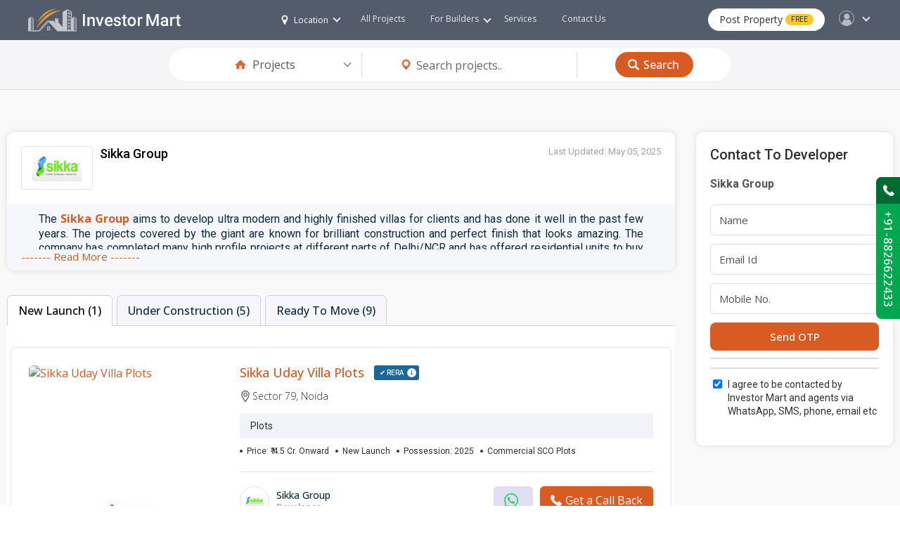

--- FILE ---
content_type: text/html; charset=UTF-8
request_url: https://www.investormart.co.in/builder-Sikka-Group.php
body_size: 13026
content:
<!DOCTYPE html>
<html lang="en">
<head>
    <meta charset="UTF-8">
    <meta name="viewport" content="width=device-width, initial-scale=1.0">
    <!-- Title -->
<title>Sikka Group Residential Apartments</title>
<meta name="keywords" content="Sikka Group Residential Apartments">
<meta name="description" content="Sikka Group Real Estate Builder offers residential apartments in Delhi NCR.">
<link rel="canonical" href="https://www.investormart.co.in/builder-Sikka-Group.php">


<!-- Favicon -->
<link href="https://www.investormart.co.in/favicon.ico" sizes="128x128" rel="shortcut icon" type="image/x-icon" />
<link href="https://www.investormart.co.in/favicon.ico" sizes="128x128" rel="shortcut icon" />
    <link rel="stylesheet" href="https://www.investormart.co.in/media/css/style.css" media="all"  />
    <link rel="stylesheet" href="https://www.investormart.co.in/media/css/media-screen.css" media="all"  />
    <link rel="stylesheet" href="https://www.investormart.co.in/media/css/dropdown-menu.css" media="all"  />
    <link rel="stylesheet" href="https://www.investormart.co.in/media/css/slider.css" media="all"  />
    <link rel="stylesheet" href="https://www.investormart.co.in/media/css/list-tab-style.css" media="all"  />
    <link rel="stylesheet" href="https://www.investormart.co.in/media/css/swiper-bundle.min.css" media="all"  />
    <link rel="stylesheet" href="https://www.investormart.co.in/media/css/tab-style.css" media="all"  /> 
    <link rel="stylesheet" type="text/css" href="https://www.investormart.co.in/media/css/slider-pro.min.css" media="screen"/>
    <link rel="stylesheet" type="text/css" href="https://www.investormart.co.in/media/css/filter-sidebar.css" media="screen"/>
	<!-- Google tag (gtag.js) -->
<script async src="https://www.googletagmanager.com/gtag/js?id=AW-16625541467"></script>
<script>
  window.dataLayer = window.dataLayer || [];
  function gtag(){dataLayer.push(arguments);}
  gtag('js', new Date());

  gtag('config', 'AW-16625541467');
</script>
</head>
<body>
<!--hdr-container-->    
<div class="hdr-container">

<style>
article#rmjs-1 {
    margin-top: 0px;
    background: none;
    box-shadow: none;
}
.show-rera-col {
    width: auto;
}
.whatsapp {
    background: url(https://www.investormart.co.in/media/images/WhatsApp_Logo_green.svg) 0px 0px no-repeat;
}
.article1 {
    margin-top: 65px;
}
.disclaimer-row p {
    font-size: 10px;
    color: var(--light-text);
    padding-top: 5px;
    line-height: 12px;
	text-align: justify;
}
.more-text {
    font-size: 13px;
    text-align: justify;
}
.location-col-hdr a {   
    font-size: 12px;
}
.main_menu ul li a {
    font-size: 12px;
}
.price-property {
    font-size: 15px;
}
.headin-02 {
    font-size: 26px;
}
.headin-01 {
    font-size: 26px;
}
.spotlight-row,.category-project-row {
    padding: 40px 40px;
}
.top-rated-projects-row {
    padding: 40px 40px 0;
}
.hidden {
   display: none !important;
}
.clear {
    clear: both;
}
</style><!-- Meta Pixel Code -->
<script>
!function(f,b,e,v,n,t,s)
{if(f.fbq)return;n=f.fbq=function(){n.callMethod?
n.callMethod.apply(n,arguments):n.queue.push(arguments)};
if(!f._fbq)f._fbq=n;n.push=n;n.loaded=!0;n.version='2.0';
n.queue=[];t=b.createElement(e);t.async=!0;
t.src=v;s=b.getElementsByTagName(e)[0];
s.parentNode.insertBefore(t,s)}(window, document,'script',
'https://connect.facebook.net/en_US/fbevents.js');
fbq('init', '1040986240684403');
fbq('track', 'PageView');
</script>
<noscript><img height="1" width="1" style="display:none"
src="https://www.facebook.com/tr?id=1040986240684403&ev=PageView&noscript=1"
/></noscript>
<!-- End Meta Pixel Code -->
<header>
    <div class="logo"><a href="https://www.investormart.co.in/"><img src="https://www.investormart.co.in/media/images/logo.png" alt="logo" class="logo-d"> <a href="https://www.investormart.co.in/"><img src="https://www.investormart.co.in/media/images/logo-m.png" alt="logo" class="logo-m"></a></div>
     
    <div class="hdr-right-col">
        
    <!--location-col-->
    <div class="location-col-hdr" id="location-drop">
        <a href="#"><span class="location-i"></span>Location <i id="upadd" class="down-icon"></i></a>
        <div class="location-show">
            <section>
                <div class="list-col">
                    <h3>Nearby Cities</h3>
                    <ul>
                        <li><a target="_blank" href="https://www.investormart.co.in/delhi-real-estate">Delhi</a></li>
                        <li><a target="_blank" href="https://www.investormart.co.in/greater-noida-real-estate">Greater Noida</a></li>
                        <li><a target="_blank" href="https://www.investormart.co.in/ghaziabad-real-estate">Ghaziabad</a></li>
                        <li><a target="_blank" href="https://www.investormart.co.in/noida-real-estate">Noida</a></li>
                        <li><a target="_blank" href="https://www.investormart.co.in/gurugram-real-estate">Gurugram</a></li>
                        
                    </ul>
                </div>

                <div class="list-col">
                    <h3>Popular Cities</h3>
                    <ul>
                        <li><a target="_blank" href="https://www.investormart.co.in/ahmedabad-real-estate">Ahmedabad</a></li>
                        <li><a target="_blank" href="https://www.investormart.co.in/bangalore-real-estate">Bangalore</a></li>
                        <li><a target="_blank" href="https://www.investormart.co.in/chandigarh-real-estate">Chandigarh</a></li>
                        <li><a target="_blank" href="https://www.investormart.co.in/chennai-real-estate">Chennai</a></li>
                        <li><a target="_blank" href="https://www.investormart.co.in/hyderabad-real-estate">Hyderabad</a></li>
                        <li><a target="_blank" href="https://www.investormart.co.in/jaipur-real-estate">Jaipur</a></li>
                        <li><a target="_blank" href="https://www.investormart.co.in/kolkata-real-estate">Kolkata</a></li>
                        <li><a target="_blank" href="https://www.investormart.co.in/lucknow-real-estate">Lucknow</a></li>
                        <li><a target="_blank" href="https://www.investormart.co.in/mumbai-real-estate">Mumbai</a></li>
                        <li><a target="_blank" href="https://www.investormart.co.in/pune-real-estate">Pune</a></li>
                    </ul>
                </div>

                <div class="list-col">
                    <h3>Other Cities</h3>
                    <ul>
                        <li><a target="_blank" href="https://www.investormart.co.in/agra-real-estate">Agra</a></li>
                        <li><a target="_blank" href="https://www.investormart.co.in/ajmer-real-estate">Ajmer</a></li>
                        <li><a target="_blank" href="https://www.investormart.co.in/amritsar-real-estate">Amritsar</a></li>
                        <li><a target="_blank" href="https://www.investormart.co.in/ayodhya-real-estate">Ayodhya</a></li>
                        <li><a target="_blank" href="https://www.investormart.co.in/bhopal-real-estate">Bhopal</a></li>
                        <li><a target="_blank" href="https://www.investormart.co.in/bhubaneswar-real-estate">Bhubaneswar</a></li>
                        <li><a target="_blank" href="https://www.investormart.co.in/coimbatore-real-estate">Coimbatore</a></li>
                        <li><a target="_blank" href="https://www.investormart.co.in/dehradun-real-estate">Dehradun</a></li>
                        <li><a target="_blank" href="https://www.investormart.co.in/faridabad-real-estate">Faridabad</a></li>
                        <li><a target="_blank" href="https://www.investormart.co.in/goa-real-estate">Goa</a></li>
                        <li><a target="_blank" href="https://www.investormart.co.in/indore-real-estate">Indore</a></li>
                        <li><a target="_blank" href="https://www.investormart.co.in/jodhpur-real-estate">Jodhpur</a></li>
                        <li><a target="_blank" href="https://www.investormart.co.in/meerut-real-estate">Meerut</a></li>
                        <li><a target="_blank" href="https://www.investormart.co.in/panipat-real-estate">Panipat</a></li>
                        <li><a target="_blank" href="https://www.investormart.co.in/thane-real-estate">Thane</a></li>
                    </ul>
                </div>

                
            </section>
            </div>
    </div>
    <!--location-col End-->

    <!--login-col-->
    <div class="login-hdr" id="login-drop">
        <a href="#"><span class="user-pic"></span><i id="upadd-log" class="down-icon"></i></a>
        <div class="login-show">
            <section>
                <ul class="menu">
                    <li><a href="#">Profile</a></li>
                    <li><a href="#">Messages</a></li>
                    <li><a href="#">Notification</a></li>
                    <li><a href="#">Settings</a></li>
                    <li><a href="#">Logout</a></li>
                </ul>
                <div class="login-bt-row">
                    <a href="login.html" class="login-btn">Login</a>
                    <div class="login-drop-text">New to Investor Mart? <a href="#" class="signup-link"> Sign Up</a></div>
                </div>
            </section>
        </div>
    </div>
    <!--login-col End-->   

    <div class="post-property-btn"><a href="#">Post Property <span>FREE</span></a></div> 

    <div class="mobile_btn"><i class="fa-bars"></i></div>

    <!--<div class="menu-col">-->
    <div class="main_menu">
    <ul>
    <!--<li class="mega_menu_dropdown mega_menu_demo_2 has_dropdown">
        <a href="#">For Buyers <i class="fa-angle-down"></i></a>
        <div class="mega_menu sub_menu">
            
            <div class="mega_menu_item">
            <h3>Theme Elements</h3>
            <a href="#">Mega menu item</a>
            <a href="#">Mega menu item</a>
            <a href="#">Mega menu item</a>
            <a href="#">Mega menu item</a>
            <a href="#">Mega menu item</a>
            </div>
            <div class="mega_menu_item">
            <h3>Theme Elements</h3>
            <a href="#">Mega menu item</a>
            <a href="#">Mega menu item</a>
            <a href="#">Mega menu item</a>
            <a href="#">Mega menu item</a>
            <a href="#">Mega menu item</a>
            </div>
            <div class="mega_menu_item">
            <h3>Theme Elements</h3>
            <a href="#">Mega menu item</a>
            <a href="#">Mega menu item</a>
            <a href="#">Mega menu item</a>
            <a href="#">Mega menu item</a>
            <a href="#">Mega menu item</a>
            </div>
        </div>
        </li>-->

        <li class="mega_menu_dropdown mega_menu_demo_2 has_dropdown">
        <a target="_blank" href="https://www.investormart.co.in/project">All Projects</a>
       <!--  <div class="mega_menu sub_menu">
            
           <div class="mega_menu_item">
            <h3>Theme Elements</h3>
            <a href="#">Mega menu item</a>
            <a href="#">Mega menu item</a>
            <a href="#">Mega menu item</a>
            <a href="#">Mega menu item</a>
            <a href="#">Mega menu item</a>
            </div>
            <div class="mega_menu_item">
            <h3>Theme Elements</h3>
            <a href="#">Mega menu item</a>
            <a href="#">Mega menu item</a>
            <a href="#">Mega menu item</a>
            <a href="#">Mega menu item</a>
            <a href="#">Mega menu item</a>
            </div>
            <div class="mega_menu_item">
            <h3>Theme Elements</h3>
            <a href="#">Mega menu item</a>
            <a href="#">Mega menu item</a>
            <a href="#">Mega menu item</a>
            <a href="#">Mega menu item</a>
            <a href="#">Mega menu item</a>
            </div>
        </div>-->
        </li>

    <li class="mega_menu_dropdown mega_menu_demo_2 has_dropdown">
    <a href="#">For  Builders <i class="fa-angle-down"></i></a>
    <!--<div class="mega_menu sub_menu">
        
        <div class="mega_menu_item">
        <h3>Theme Elements</h3>
        <a href="#">Mega menu item</a>
        <a href="#">Mega menu item</a>
        <a href="#">Mega menu item</a>
        <a href="#">Mega menu item</a>
        <a href="#">Mega menu item</a>
        </div>
        <div class="mega_menu_item">
        <h3>Theme Elements</h3>
        <a href="#">Mega menu item</a>
        <a href="#">Mega menu item</a>
        <a href="#">Mega menu item</a>
        <a href="#">Mega menu item</a>
        <a href="#">Mega menu item</a>
        </div>
        <div class="mega_menu_item">
        <h3>Theme Elements</h3>
        <a href="#">Mega menu item</a>
        <a href="#">Mega menu item</a>
        <a href="#">Mega menu item</a>
        <a href="#">Mega menu item</a>
        <a href="#">Mega menu item</a>
        </div>
    </div>-->
    </li>
    
    <li><a href="#">Services</a></li>
    <li><a href="#">Contact Us</a></li>

    </ul>
    </div>
    <!--<div class="menu-col" End>-->

    </div>  
            
    <div class="clr"></div>  
</header>  
</div>
<!--hdr-container End-->  

<!--project-details-top-row-->
<div class="project-details-top-row">
   <section>
        <div class="property-search-row property-search-row-inner">
		<div class="field-select home-i">
        <div class="custom-select">
            <select placeholder="box">
                <option value="">Type</option>
                <option selected value="">Projects</option>
                <option value="">Buy</option>
                <option value="">Rent</option>
                <option value="">City</option>
                <option value="">Plot</option>
                <option value="">Commercial</option>
            </select>
            </div>
        </div>
		
       
		
		<form action="https://www.investormart.co.in/project" method="post"  id="forminnerid">
        <div class="input-col">
            <div class="field-col">
			<input type="hidden" name="searchtype" id="searchtypepro" value="project">
			<input type="text" value="" id="searchinputboxpro" name="searchinputbox" placeholder="Search projects..">	
                 
            </div>
        </div>

      
            
        </form>
		
		

        
 <div class="search-btn"><button type="button" onclick='forminner();' value="Input Button">Search</button></div>
        
            
        </div>
   </section>
</div>
<!--project-details-top-row End-->
<style>
.develop-info-nm h1 {
    font-size: 18px;
    font-weight: 500;
}
</style>

<div class="page-container-inner developer-page" style="margin-top: 0px;">
<section>

 <!--row-->
<div class="row-list-page">
    <div class="project-list-row">
       
        
        <div class="contact-rt-col" style="margin-top: 0px;">
            <section>
                <h3>Contact To Developer</h3>
                <div class="client-logo-row"><h4>Sikka Group</h4></div>
                <div class="pd-20">
                   
					
					
					
					<form id="builderborm" action="submitform" method="post">
                <div class="input-field-row"><input type="text" name="name" id="name1" placeholder="Name"></div>
                <div class="input-field-row"><input type="text" name="email" id="email1" placeholder="Email Id"></div>
                <div class="input-field-row"><input type="text" name="mobile" id="mobile1" placeholder="Mobile No."  maxlength="10"></div>
                
				<div class="button-bg" style="margin-bottom: 10px;"><button href="#" onclick="sendotp1();" type="button" id="send_otp1" class="send_otp">Send OTP</button></div>
				
				<div class="button-bg" style="margin-bottom: 10px;"><button href="#" onclick="resendotp1();" id="resend_otp1" class="hidden resend_otp">ReSend OTP</button></div>
                <div class="input-field-row"><input type="text" class="hidden" id="otp1" name="otp" placeholder="Enter Your OTP No." required></div>
                 <div class="input-field-row"><input type="text" class="hidden" id="message1" name="message" placeholder="Enter Your message."></div>
               
                <input type="hidden" name="url" value="https://www.investormart.co.in/builder-Sikka-Group.php">
                <div class="checkbox-field">
                    <span><input type="checkbox" checked required></span>
                    <span class="checkbox-label"><label for="home">I agree to be contacted by Investor Mart and agents via WhatsApp, SMS, phone, email etc</label></span>
                </div>
                <div class="button-bg"><button type="submit" id="stb1" class="hidden" name="stb" value="1">Get Contact Me</button></div>

				</form>
    
                </div>
            </section>
         </div>

        <div class="project-list-col project-developer-list">
            <div class="developer-info-col">
                <div class="developer-box-info">
                    <div class="logo-developer"><img src="https://investormart.s3.ap-south-1.amazonaws.com/bulder_img/30-1732254738SikkaGroupjpg.jpg" alt="Sikka Group"></div> <h4  class="inner-hd"> <span class="date-status">Last Updated: May 05, 2025</span></h4>
                    <div class="develop-info-nm">
                        <h1>Sikka Group</h1>
                        <!--<p>Year estd.<span>2022</span></p>
                        <p>Projects <span>92</span></p>-->
                    </div>
                </div>
                <div class="developer-about">
                    <div class="more-text">
						 <article style="width: auto;">
                        <p style="text-align: justify;"><span style="font-size: medium;">The&nbsp;<strong><a href="../builder-Sikka-Group.php">Sikka Group</a></strong>&nbsp;aims to develop ultra modern and highly finished villas for clients and has done it well in the past few years. The projects covered by the giant are known for brilliant construction and perfect finish that looks amazing. The company has completed many high profile projects at different parts of Delhi/NCR and has offered residential units to buy or rent at reasonable prices</span></p>
<p style="text-align: justify;"><span style="font-size: medium;">Some of the brilliant real estate projects completed by&nbsp;<strong>Sikka Group&nbsp;</strong>are named as Sikka Kaamna Greens, Sikka Karmic Greens, <strong><a href="../Project-Sikka-Kaamya-Greens.php">Sikka Kaamya Greens</a></strong>, Sikka Karnam Greens and much more. These projects are highly admired by the industry&rsquo;s experts for brilliant construction and modern designs as well.</span></p>
<p style="text-align: justify;"><span style="font-size: medium;">Over the three decades of establishment,&nbsp;<strong>Sikka Group</strong>&nbsp;has been acknowledged as a powerful real estate builder among the competitors in the industry. The giant is happy to built a wide range of homes for several families and make them contended to get their dream villas to live life fullest. The company develops ultimate spaces and luxury villas for home seekers and allow them to live life king size.</span></p>
<p style="text-align: justify;"><span style="font-size: medium;">Sikka Group is a Delhi NCR based real-estate development organization well known for his innovative master-planned project and best value for money. This three-decade-old group has transformed the real-estate sector with his specific business approach and becomes one of the fastest growing developers in north India. Sikka Group offers exclusive housing solutions to the different buyers categories with very diversified product options and price ranges. Besides having an outstanding residential development track-record group has an impactful presence in the commercial property development and hospitality. The group is dedicated to creating sustainable, luxury housing space for the better tomorrow which is able to fulfil the aspiration of homebuyers.</span></p>
<p style="text-align: justify;"><span style="font-size: medium;">The motto Promising a better tomorrow, a better life perfectly suits the business concept, achievements, and brand image of Sikka Group. Here, the main focus lies on creating an ideal balance of cutting-edge technology and nature for their development. Placing a great emphasis on operational efficiency and trustworthiness is able to create value for money products that ultimately make the customer happy. Promotors at Sikka Group envisage a future where they will create matchless spaces enriched with luxury, status, world-class design. Always able to exceed the customer expectations by providing their dream homes is surely an uphill task in today highly competitive business environment.</span></p>
<p style="text-align: justify;"><span style="font-size: medium;">Sikka Group maintained a significant presence in Noida with iconic residential projects like Sikka Kaamna Greens, Sikka Karmic Greens, Sikka Kaamya Greens, Sikka Karnam Greens. All these projects located at the prime real estate hubs like Noida Extension, Noida Expressway, Noida Sector-78, 79, 75, 143, Ghaziabad and rest of NCR region. Other housing projects are <strong><a href="../Project-Sikka-Kimaantra-Greens.php">Sikka Kimaantara Greens</a>,</strong> Sikka Krissh Greens, Sikka Kimaya Greens, Sikka Kingston Greens, and Sikka Kannan Greens. At present, Group has approx 6 million sq.ft project in hand out of which 3 millon sq.ft planned to complete in current financial year. For future projections, Sikka Group already set an ambitious goal to build about 15 millio sq.ft in next three years.</span></p>
<p style="text-align: justify;"><span style="font-size: medium;">During the course of last three decades Sikka Group transformed into a top-league conglomerate by strengthening his core business and making foray into other emerging sectors. Creation of internatonal-standard architectural landmarks with futuristic facilities helped them to establish in the elit-league thus generate value for investors and stakeholders. Sikka also, made an excellent gowth in hospitality sector with the plans of development and operating 5-star luxury hotels, service apartments, butique &amp; business hotels. Right now, group engaged in developing Sikka Kapital Grand- Crown Plaza and Fern Residancy. While, the Sikka Kapital Grand- Crown Galleria is a commercial venture.</span></p>						 </article>
                    </div>
                </div>
            </div>

            
                <div class="tab-container" style="top: 35px;">
                <div class="tabs-nav">
                    <ul>
					<li class="active"><a href="#tab2">New Launch (1)</a></li>
                      <li><a href="#tab1">Under Construction (5)</a></li>
                      
                      <li><a href="#tab3">Ready To Move (9)</a></li>
                    </ul>
                  </div>
              
                  <div class="tabs-content developer-tab">
                    <div id="tab2">
                      
					                            <!--property-list-row-->
                        <div class="property-list-row">
                            <div class="property-pic-col">
                            <a href="https://www.investormart.co.in/Project-Sikka-Uday-Villa-Plots.php" target="_blank">
                            <div class="property-picto developer-property image-animation"><img src="https://investormart.s3.ap-south-1.amazonaws.com/project_folder/project_baner/1991392073Sikka Uday Villa Plots logo.jpg" alt="Sikka Uday Villa Plots"></div>
                            </a>
                            <div class="client-logo"><span><img src="https://investormart.s3.ap-south-1.amazonaws.com/bulder_img/30-1732254738SikkaGroupjpg.jpg" alt="Sikka Group"></span></div>
                            </div>
							
                            <div class="property-dtl-col">
                                <h4 class="headin-04"><a href="https://www.investormart.co.in/Project-Sikka-Uday-Villa-Plots.php" target="_blank">Sikka Uday Villa Plots</a>
                                   <span class="rera-btn">✔ RERA
                                        <div class="show-rera-col">
                                            <div class="show-rera-box">
									                                                <p><span>UPRERAPRJ5697</span></p>
                                            </div>
                                         </div>
						</span>                                </h4>
                                <p class="location-property">Sector 79, Noida</p>
                                <div class="card-property-service-row">
                                    <div class="service-item"><span>Plots</span></div>
                                    
                                </div>
                                <div class="property-other-info">
                                    <span>Price: ₹ 4.5 Cr. Onward</span>                 
                                    <span>New Launch</span>
                                    <span>Possession: 2025</span>
                                    <span> Commercial SCO Plots</span>
                                </div>
                                
                                <div class="button-row-to">
                                    <div class="company-col">
                                        <div class="develop-logo"><img src="https://investormart.s3.ap-south-1.amazonaws.com/bulder_img/30-1732254738SikkaGroupjpg.jpg" alt="Sikka Group"></div>
                                        <div class="develop-in"><p>Sikka Group <span>Developer</span></p></div>
                                    </div>
                                    <div class="btn-col"><a href="#"><i class="icon-s whatsapp"></i></a></div>
                                    <a href="#" class="contact-developer-btn property-enquiry"><i class="phone-i-bt"></i>Get a Call Back</a>
                                </div>
                            </div>
							
                        </div>
						                        <!--property-list-row End-->
                      
                    </div>
                    
                    
					<div id="tab1">
                                                <!--property-list-row-->
                        <div class="property-list-row">
                            <div class="property-pic-col">
                            <a href="https://www.investormart.co.in/Project-Sikka-Karmic-Greens.php" target="_blank">
                            <div class="property-picto developer-property image-animation"><img src="https://investormart.s3.ap-south-1.amazonaws.com/project_folder/project_baner/121-1754640603SikkaKarmicGreensLogowebp.webp" alt="Sikka Karmic Greens"></div>
                            </a>
                            <div class="client-logo"><span><img src="https://investormart.s3.ap-south-1.amazonaws.com/bulder_img/30-1732254738SikkaGroupjpg.jpg" alt="Sikka Group"></span></div>
                            </div>
							
                            <div class="property-dtl-col">
                                <h4 class="headin-04"><a href="https://www.investormart.co.in/Project-Sikka-Karmic-Greens.php" target="_blank">Sikka Karmic Greens</a>
                                    <span class="rera-btn">✔ RERA
                                        <div class="show-rera-col">
                                            <div class="show-rera-box">
									                                                <p><span>UPRERAPRJ4452</span></p>
                                            </div>
                                         </div>
						</span>                                </h4>
                                <p class="location-property">Sector 78, Noida</p>
                                <div class="card-property-service-row">
                                    <div class="service-item"><span>1, 2, 3 & 4BHK Flats</span></div>
                                    
                                </div>
                                <div class="property-other-info">
                                    <span>Price: ₹On Request</span>                 
                                    <span>Under Construction</span>
                                    <span>Possession: 2018</span>
                                    <span>Residential Apartment</span>
                                </div>
                                
                                <div class="button-row-to">
                                    <div class="company-col">
                                        <div class="develop-logo"><img src="https://investormart.s3.ap-south-1.amazonaws.com/bulder_img/30-1732254738SikkaGroupjpg.jpg" alt="Sikka Group"></div>
                                        <div class="develop-in"><p>Sikka Group <span>Developer</span></p></div>
                                    </div>
                                    <div class="btn-col"><a href="#"><i class="icon-s whatsapp"></i></a></div>
                                    <a href="#" class="contact-developer-btn property-enquiry"><i class="phone-i-bt"></i>Get a Call Back</a>
                                </div>
                            </div>
							
                        </div>
						                        <!--property-list-row-->
                        <div class="property-list-row">
                            <div class="property-pic-col">
                            <a href="https://www.investormart.co.in/Project-Sikka-Kaamya-Greens.php" target="_blank">
                            <div class="property-picto developer-property image-animation"><img src="https://investormart.s3.ap-south-1.amazonaws.com/project_folder/project_baner/122-1764833584SikkaKaamyaGreenslogowebp.webp" alt="Sikka Kaamya Greens"></div>
                            </a>
                            <div class="client-logo"><span><img src="https://investormart.s3.ap-south-1.amazonaws.com/bulder_img/30-1732254738SikkaGroupjpg.jpg" alt="Sikka Group"></span></div>
                            </div>
							
                            <div class="property-dtl-col">
                                <h4 class="headin-04"><a href="https://www.investormart.co.in/Project-Sikka-Kaamya-Greens.php" target="_blank">Sikka Kaamya Greens</a>
                                    <span class="rera-btn">✔ RERA
                                        <div class="show-rera-col">
                                            <div class="show-rera-box">
									<div class="scan-photo"><img src="https://investormart.s3.ap-south-1.amazonaws.com/project_folder/project_rera_qr_code/122-1751434025QRCode_02072025_5790png.png" alt="photo"></div>                                                <p><span>UPRERAPRJ5790</span></p>
                                            </div>
                                         </div>
						</span>                                </h4>
                                <p class="location-property">Sector 10 Greater Noida West, Greater Noida</p>
                                <div class="card-property-service-row">
                                    <div class="service-item"><span>2, 3, 4 BHK</span></div>
                                    
                                </div>
                                <div class="property-other-info">
                                    <span>Price: ₹On Request</span>                 
                                    <span>Under Construction</span>
                                    <span>Possession: 2026</span>
                                    <span>Residential Apartment</span>
                                </div>
                                
                                <div class="button-row-to">
                                    <div class="company-col">
                                        <div class="develop-logo"><img src="https://investormart.s3.ap-south-1.amazonaws.com/bulder_img/30-1732254738SikkaGroupjpg.jpg" alt="Sikka Group"></div>
                                        <div class="develop-in"><p>Sikka Group <span>Developer</span></p></div>
                                    </div>
                                    <div class="btn-col"><a href="#"><i class="icon-s whatsapp"></i></a></div>
                                    <a href="#" class="contact-developer-btn property-enquiry"><i class="phone-i-bt"></i>Get a Call Back</a>
                                </div>
                            </div>
							
                        </div>
						                        <!--property-list-row-->
                        <div class="property-list-row">
                            <div class="property-pic-col">
                            <a href="https://www.investormart.co.in/Project-Sikka-Kimaantra-Greens.php" target="_blank">
                            <div class="property-picto developer-property image-animation"><img src="https://investormart.s3.ap-south-1.amazonaws.com/project_folder/project_baner/283-1754481158SikkaKimaantraGreenslogowebp.webp" alt="Sikka Kimaantra Greens"></div>
                            </a>
                            <div class="client-logo"><span><img src="https://investormart.s3.ap-south-1.amazonaws.com/bulder_img/30-1732254738SikkaGroupjpg.jpg" alt="Sikka Group"></span></div>
                            </div>
							
                            <div class="property-dtl-col">
                                <h4 class="headin-04"><a href="https://www.investormart.co.in/Project-Sikka-Kimaantra-Greens.php" target="_blank">Sikka Kimaantra Greens</a>
                                    <span class="rera-btn">✔ RERA
                                        <div class="show-rera-col">
                                            <div class="show-rera-box">
									<div class="scan-photo"><img src="https://investormart.s3.ap-south-1.amazonaws.com/project_folder/project_rera_qr_code/283-1754481162QRCode_06082025_5697png.png" alt="photo"></div>                                                <p><span>UPRERAPRJ5697</span></p>
                                            </div>
                                         </div>
						</span>                                </h4>
                                <p class="location-property">Sector 79, Noida</p>
                                <div class="card-property-service-row">
                                    <div class="service-item"><span>3, 3.5 & 4.5 BHK Flats</span></div>
                                    
                                </div>
                                <div class="property-other-info">
                                    <span>Price: ₹</span>                 
                                    <span>Under Construction</span>
                                    <span>Possession: 2024</span>
                                    <span>Residential Apartment</span>
                                </div>
                                
                                <div class="button-row-to">
                                    <div class="company-col">
                                        <div class="develop-logo"><img src="https://investormart.s3.ap-south-1.amazonaws.com/bulder_img/30-1732254738SikkaGroupjpg.jpg" alt="Sikka Group"></div>
                                        <div class="develop-in"><p>Sikka Group <span>Developer</span></p></div>
                                    </div>
                                    <div class="btn-col"><a href="#"><i class="icon-s whatsapp"></i></a></div>
                                    <a href="#" class="contact-developer-btn property-enquiry"><i class="phone-i-bt"></i>Get a Call Back</a>
                                </div>
                            </div>
							
                        </div>
						                        <!--property-list-row-->
                        <div class="property-list-row">
                            <div class="property-pic-col">
                            <a href="https://www.investormart.co.in/Project-Sikka-Kapital-Grand.php" target="_blank">
                            <div class="property-picto developer-property image-animation"><img src="https://investormart.s3.ap-south-1.amazonaws.com/project_folder/project_baner/738485597Sikka Kapital Grand Logo.jpg" alt="Sikka Kapital Grand"></div>
                            </a>
                            <div class="client-logo"><span><img src="https://investormart.s3.ap-south-1.amazonaws.com/bulder_img/30-1732254738SikkaGroupjpg.jpg" alt="Sikka Group"></span></div>
                            </div>
							
                            <div class="property-dtl-col">
                                <h4 class="headin-04"><a href="https://www.investormart.co.in/Project-Sikka-Kapital-Grand.php" target="_blank">Sikka Kapital Grand</a>
                                    <span class="rera-btn">✔ RERA
                                        <div class="show-rera-col">
                                            <div class="show-rera-box">
									                                                <p><span>UPRERAPRJ5805</span></p>
                                            </div>
                                         </div>
						</span>                                </h4>
                                <p class="location-property">Sector 98, Noida</p>
                                <div class="card-property-service-row">
                                    <div class="service-item"><span></span></div>
                                    
                                </div>
                                <div class="property-other-info">
                                    <span>Price: ₹</span>                 
                                    <span>Under Construction</span>
                                    <span>Possession: 2022</span>
                                    <span>Office Space</span>
                                </div>
                                
                                <div class="button-row-to">
                                    <div class="company-col">
                                        <div class="develop-logo"><img src="https://investormart.s3.ap-south-1.amazonaws.com/bulder_img/30-1732254738SikkaGroupjpg.jpg" alt="Sikka Group"></div>
                                        <div class="develop-in"><p>Sikka Group <span>Developer</span></p></div>
                                    </div>
                                    <div class="btn-col"><a href="#"><i class="icon-s whatsapp"></i></a></div>
                                    <a href="#" class="contact-developer-btn property-enquiry"><i class="phone-i-bt"></i>Get a Call Back</a>
                                </div>
                            </div>
							
                        </div>
						                        <!--property-list-row-->
                        <div class="property-list-row">
                            <div class="property-pic-col">
                            <a href="https://www.investormart.co.in/Project-Sikka-The-Downtown.php" target="_blank">
                            <div class="property-picto developer-property image-animation"><img src="https://investormart.s3.ap-south-1.amazonaws.com/project_folder/project_baner/902440319Sikka The Downtown logo.jpg" alt="Sikka The Downtown"></div>
                            </a>
                            <div class="client-logo"><span><img src="https://investormart.s3.ap-south-1.amazonaws.com/bulder_img/30-1732254738SikkaGroupjpg.jpg" alt="Sikka Group"></span></div>
                            </div>
							
                            <div class="property-dtl-col">
                                <h4 class="headin-04"><a href="https://www.investormart.co.in/Project-Sikka-The-Downtown.php" target="_blank">Sikka The Downtown</a>
                                    <span class="rera-btn">✔ RERA
                                        <div class="show-rera-col">
                                            <div class="show-rera-box">
									                                                <p><span>UPRERAPRJ5805</span></p>
                                            </div>
                                         </div>
						</span>                                </h4>
                                <p class="location-property">Sector 98, Noida</p>
                                <div class="card-property-service-row">
                                    <div class="service-item"><span></span></div>
                                    
                                </div>
                                <div class="property-other-info">
                                    <span>Price: ₹</span>                 
                                    <span>Under Construction</span>
                                    <span>Possession: 2022</span>
                                    <span>Residential Apartment</span>
                                </div>
                                
                                <div class="button-row-to">
                                    <div class="company-col">
                                        <div class="develop-logo"><img src="https://investormart.s3.ap-south-1.amazonaws.com/bulder_img/30-1732254738SikkaGroupjpg.jpg" alt="Sikka Group"></div>
                                        <div class="develop-in"><p>Sikka Group <span>Developer</span></p></div>
                                    </div>
                                    <div class="btn-col"><a href="#"><i class="icon-s whatsapp"></i></a></div>
                                    <a href="#" class="contact-developer-btn property-enquiry"><i class="phone-i-bt"></i>Get a Call Back</a>
                                </div>
                            </div>
							
                        </div>
						                        <!--property-list-row End-->
                        
                        
                        
                    </div>
              
                    
					
					
					<div id="tab3">
                      
					                            <!--property-list-row-->
                        <div class="property-list-row">
                            <div class="property-pic-col">
                            <a href="https://www.investormart.co.in/Project-Sikka-Kaamna-Greens.php" target="_blank">
                            <div class="property-picto developer-property image-animation"><img src="https://investormart.s3.ap-south-1.amazonaws.com/project_folder/project_baner/120-1764668546SikkaKaamnaGreenslogowebp.webp" alt="Sikka Kaamna Greens"></div>
                            </a>
                            <div class="client-logo"><span><img src="https://investormart.s3.ap-south-1.amazonaws.com/bulder_img/30-1732254738SikkaGroupjpg.jpg" alt="Sikka Group"></span></div>
                            </div>
							
                            <div class="property-dtl-col">
                                <h4 class="headin-04"><a href="https://www.investormart.co.in/Project-Sikka-Kaamna-Greens.php" target="_blank">Sikka Kaamna Greens</a>
                                    <span class="rera-btn">✔ RERA
                                        <div class="show-rera-col">
                                            <div class="show-rera-box">
									<div class="scan-photo"><img src="https://investormart.s3.ap-south-1.amazonaws.com/project_folder/project_rera_qr_code/120-1752053377QRCode_09072025_5596png.png" alt="photo"></div>                                                <p><span>UPRERAPRJ5596</span></p>
                                            </div>
                                         </div>
						</span>                                </h4>
                                <p class="location-property">Sector 143, Noida</p>
                                <div class="card-property-service-row">
                                    <div class="service-item"><span>1, 2, 3 & 4BHK Flats</span></div>
                                    
                                </div>
                                <div class="property-other-info">
                                    <span>Price: ₹On Request</span>                 
                                    <span>Ready To Move</span>
                                    <span>Possession: 2022</span>
                                    <span>Residential Apartment</span>
                                </div>
                                
                                <div class="button-row-to">
                                    <div class="company-col">
                                        <div class="develop-logo"><img src="https://investormart.s3.ap-south-1.amazonaws.com/bulder_img/30-1732254738SikkaGroupjpg.jpg" alt="Sikka Group"></div>
                                        <div class="develop-in"><p>Sikka Group <span>Developer</span></p></div>
                                    </div>
                                    <div class="btn-col"><a href="#"><i class="icon-s whatsapp"></i></a></div>
                                    <a href="#" class="contact-developer-btn property-enquiry"><i class="phone-i-bt"></i>Get a Call Back</a>
                                </div>
                            </div>
							
                        </div>
						                        <!--property-list-row-->
                        <div class="property-list-row">
                            <div class="property-pic-col">
                            <a href="https://www.investormart.co.in/Project-Sikka-Karnam-Greens.php" target="_blank">
                            <div class="property-picto developer-property image-animation"><img src="https://investormart.s3.ap-south-1.amazonaws.com/project_folder/project_baner/123-1754649293SikkaKarnamGreensLogowebp.webp" alt="Sikka Karnam Greens"></div>
                            </a>
                            <div class="client-logo"><span><img src="https://investormart.s3.ap-south-1.amazonaws.com/bulder_img/30-1732254738SikkaGroupjpg.jpg" alt="Sikka Group"></span></div>
                            </div>
							
                            <div class="property-dtl-col">
                                <h4 class="headin-04"><a href="https://www.investormart.co.in/Project-Sikka-Karnam-Greens.php" target="_blank">Sikka Karnam Greens</a>
                                    <span class="rera-btn">✔ RERA
                                        <div class="show-rera-col">
                                            <div class="show-rera-box">
									                                                <p><span>UPRERAPRJ5764</span></p>
                                            </div>
                                         </div>
						</span>                                </h4>
                                <p class="location-property">Sector 143B, Noida</p>
                                <div class="card-property-service-row">
                                    <div class="service-item"><span>1, 2, 3 and 4 BHK Flats</span></div>
                                    
                                </div>
                                <div class="property-other-info">
                                    <span>Price: ₹On Request</span>                 
                                    <span>Ready To Move</span>
                                    <span>Possession: 2022</span>
                                    <span>Residential Apartment</span>
                                </div>
                                
                                <div class="button-row-to">
                                    <div class="company-col">
                                        <div class="develop-logo"><img src="https://investormart.s3.ap-south-1.amazonaws.com/bulder_img/30-1732254738SikkaGroupjpg.jpg" alt="Sikka Group"></div>
                                        <div class="develop-in"><p>Sikka Group <span>Developer</span></p></div>
                                    </div>
                                    <div class="btn-col"><a href="#"><i class="icon-s whatsapp"></i></a></div>
                                    <a href="#" class="contact-developer-btn property-enquiry"><i class="phone-i-bt"></i>Get a Call Back</a>
                                </div>
                            </div>
							
                        </div>
						                        <!--property-list-row-->
                        <div class="property-list-row">
                            <div class="property-pic-col">
                            <a href="https://www.investormart.co.in/Project-Sikka-Kaima-Galleria.php" target="_blank">
                            <div class="property-picto developer-property image-animation"><img src="https://investormart.s3.ap-south-1.amazonaws.com/project_folder/project_baner/1707285210Sikka Kaima Galleria Logo.jpg" alt="Sikka Kaima Galleria"></div>
                            </a>
                            <div class="client-logo"><span><img src="https://investormart.s3.ap-south-1.amazonaws.com/bulder_img/30-1732254738SikkaGroupjpg.jpg" alt="Sikka Group"></span></div>
                            </div>
							
                            <div class="property-dtl-col">
                                <h4 class="headin-04"><a href="https://www.investormart.co.in/Project-Sikka-Kaima-Galleria.php" target="_blank">Sikka Kaima Galleria</a>
                                                                    </h4>
                                <p class="location-property">Sector 78, Noida</p>
                                <div class="card-property-service-row">
                                    <div class="service-item"><span></span></div>
                                    
                                </div>
                                <div class="property-other-info">
                                    <span>Price: ₹</span>                 
                                    <span>Ready To Move</span>
                                    <span>Possession: 2018</span>
                                    <span>Residential Apartment</span>
                                </div>
                                
                                <div class="button-row-to">
                                    <div class="company-col">
                                        <div class="develop-logo"><img src="https://investormart.s3.ap-south-1.amazonaws.com/bulder_img/30-1732254738SikkaGroupjpg.jpg" alt="Sikka Group"></div>
                                        <div class="develop-in"><p>Sikka Group <span>Developer</span></p></div>
                                    </div>
                                    <div class="btn-col"><a href="#"><i class="icon-s whatsapp"></i></a></div>
                                    <a href="#" class="contact-developer-btn property-enquiry"><i class="phone-i-bt"></i>Get a Call Back</a>
                                </div>
                            </div>
							
                        </div>
						                        <!--property-list-row-->
                        <div class="property-list-row">
                            <div class="property-pic-col">
                            <a href="https://www.investormart.co.in/Project-Sikka-Kimaya-Greens.php" target="_blank">
                            <div class="property-picto developer-property image-animation"><img src="https://investormart.s3.ap-south-1.amazonaws.com/project_folder/project_baner/191053189-Sikka-Kimaya-Greens-baner.jpg" alt="Sikka Kimaya Greens"></div>
                            </a>
                            <div class="client-logo"><span><img src="https://investormart.s3.ap-south-1.amazonaws.com/bulder_img/30-1732254738SikkaGroupjpg.jpg" alt="Sikka Group"></span></div>
                            </div>
							
                            <div class="property-dtl-col">
                                <h4 class="headin-04"><a href="https://www.investormart.co.in/Project-Sikka-Kimaya-Greens.php" target="_blank">Sikka Kimaya Greens</a>
                                    <span class="rera-btn">✔ RERA
                                        <div class="show-rera-col">
                                            <div class="show-rera-box">
									                                                <p><span>UPRERAPRJ5596</span></p>
                                            </div>
                                         </div>
						</span>                                </h4>
                                <p class="location-property">Sahastradhara Road, Dehradun</p>
                                <div class="card-property-service-row">
                                    <div class="service-item"><span></span></div>
                                    
                                </div>
                                <div class="property-other-info">
                                    <span>Price: ₹</span>                 
                                    <span>Ready To Move</span>
                                    <span>Possession: 2016</span>
                                    <span>Residential Apartment</span>
                                </div>
                                
                                <div class="button-row-to">
                                    <div class="company-col">
                                        <div class="develop-logo"><img src="https://investormart.s3.ap-south-1.amazonaws.com/bulder_img/30-1732254738SikkaGroupjpg.jpg" alt="Sikka Group"></div>
                                        <div class="develop-in"><p>Sikka Group <span>Developer</span></p></div>
                                    </div>
                                    <div class="btn-col"><a href="#"><i class="icon-s whatsapp"></i></a></div>
                                    <a href="#" class="contact-developer-btn property-enquiry"><i class="phone-i-bt"></i>Get a Call Back</a>
                                </div>
                            </div>
							
                        </div>
						                        <!--property-list-row-->
                        <div class="property-list-row">
                            <div class="property-pic-col">
                            <a href="https://www.investormart.co.in/Project-Sikka-Krissh-Greens.php" target="_blank">
                            <div class="property-picto developer-property image-animation"><img src="https://investormart.s3.ap-south-1.amazonaws.com/project_folder/project_baner/409640949-Sikka-Krissh-Greens-baner.JPG" alt="Sikka Krissh Greens"></div>
                            </a>
                            <div class="client-logo"><span><img src="https://investormart.s3.ap-south-1.amazonaws.com/bulder_img/30-1732254738SikkaGroupjpg.jpg" alt="Sikka Group"></span></div>
                            </div>
							
                            <div class="property-dtl-col">
                                <h4 class="headin-04"><a href="https://www.investormart.co.in/Project-Sikka-Krissh-Greens.php" target="_blank">Sikka Krissh Greens</a>
                                    <span class="rera-btn">✔ RERA
                                        <div class="show-rera-col">
                                            <div class="show-rera-box">
									                                                <p><span>UPRERAPRJ5843</span></p>
                                            </div>
                                         </div>
						</span>                                </h4>
                                <p class="location-property">NH 58 Meerut, Meerut</p>
                                <div class="card-property-service-row">
                                    <div class="service-item"><span></span></div>
                                    
                                </div>
                                <div class="property-other-info">
                                    <span>Price: ₹</span>                 
                                    <span>Ready To Move</span>
                                    <span>Possession: 2017</span>
                                    <span>Residential Apartment</span>
                                </div>
                                
                                <div class="button-row-to">
                                    <div class="company-col">
                                        <div class="develop-logo"><img src="https://investormart.s3.ap-south-1.amazonaws.com/bulder_img/30-1732254738SikkaGroupjpg.jpg" alt="Sikka Group"></div>
                                        <div class="develop-in"><p>Sikka Group <span>Developer</span></p></div>
                                    </div>
                                    <div class="btn-col"><a href="#"><i class="icon-s whatsapp"></i></a></div>
                                    <a href="#" class="contact-developer-btn property-enquiry"><i class="phone-i-bt"></i>Get a Call Back</a>
                                </div>
                            </div>
							
                        </div>
						                        <!--property-list-row-->
                        <div class="property-list-row">
                            <div class="property-pic-col">
                            <a href="https://www.investormart.co.in/Project-Sikka-Kaavyam-greens.php" target="_blank">
                            <div class="property-picto developer-property image-animation"><img src="https://investormart.s3.ap-south-1.amazonaws.com/project_folder/project_baner/1213681730Sikka Kaavyam greens Logo.png" alt="Sikka Kaavyam greens"></div>
                            </a>
                            <div class="client-logo"><span><img src="https://investormart.s3.ap-south-1.amazonaws.com/bulder_img/30-1732254738SikkaGroupjpg.jpg" alt="Sikka Group"></span></div>
                            </div>
							
                            <div class="property-dtl-col">
                                <h4 class="headin-04"><a href="https://www.investormart.co.in/Project-Sikka-Kaavyam-greens.php" target="_blank">Sikka Kaavyam greens</a>
                                    <span class="rera-btn">✔ RERA
                                        <div class="show-rera-col">
                                            <div class="show-rera-box">
									                                                <p><span>UPRERAPRJ5596</span></p>
                                            </div>
                                         </div>
						</span>                                </h4>
                                <p class="location-property">Sector 143, Noida</p>
                                <div class="card-property-service-row">
                                    <div class="service-item"><span></span></div>
                                    
                                </div>
                                <div class="property-other-info">
                                    <span>Price: ₹</span>                 
                                    <span>Ready To Move</span>
                                    <span>Possession: 2023</span>
                                    <span>Residential Apartment</span>
                                </div>
                                
                                <div class="button-row-to">
                                    <div class="company-col">
                                        <div class="develop-logo"><img src="https://investormart.s3.ap-south-1.amazonaws.com/bulder_img/30-1732254738SikkaGroupjpg.jpg" alt="Sikka Group"></div>
                                        <div class="develop-in"><p>Sikka Group <span>Developer</span></p></div>
                                    </div>
                                    <div class="btn-col"><a href="#"><i class="icon-s whatsapp"></i></a></div>
                                    <a href="#" class="contact-developer-btn property-enquiry"><i class="phone-i-bt"></i>Get a Call Back</a>
                                </div>
                            </div>
							
                        </div>
						                        <!--property-list-row-->
                        <div class="property-list-row">
                            <div class="property-pic-col">
                            <a href="https://www.investormart.co.in/Project-Sikka-Fortune.php" target="_blank">
                            <div class="property-picto developer-property image-animation"><img src="https://investormart.s3.ap-south-1.amazonaws.com/project_folder/project_baner/263964086Sikka Fortune logo.jpg" alt="Sikka Fortune"></div>
                            </a>
                            <div class="client-logo"><span><img src="https://investormart.s3.ap-south-1.amazonaws.com/bulder_img/30-1732254738SikkaGroupjpg.jpg" alt="Sikka Group"></span></div>
                            </div>
							
                            <div class="property-dtl-col">
                                <h4 class="headin-04"><a href="https://www.investormart.co.in/Project-Sikka-Fortune.php" target="_blank">Sikka Fortune</a>
                                                                    </h4>
                                <p class="location-property">Narela, Delhi</p>
                                <div class="card-property-service-row">
                                    <div class="service-item"><span></span></div>
                                    
                                </div>
                                <div class="property-other-info">
                                    <span>Price: ₹</span>                 
                                    <span>Ready To Move</span>
                                    <span>Possession: 2021</span>
                                    <span>Residential</span>
                                </div>
                                
                                <div class="button-row-to">
                                    <div class="company-col">
                                        <div class="develop-logo"><img src="https://investormart.s3.ap-south-1.amazonaws.com/bulder_img/30-1732254738SikkaGroupjpg.jpg" alt="Sikka Group"></div>
                                        <div class="develop-in"><p>Sikka Group <span>Developer</span></p></div>
                                    </div>
                                    <div class="btn-col"><a href="#"><i class="icon-s whatsapp"></i></a></div>
                                    <a href="#" class="contact-developer-btn property-enquiry"><i class="phone-i-bt"></i>Get a Call Back</a>
                                </div>
                            </div>
							
                        </div>
						                        <!--property-list-row-->
                        <div class="property-list-row">
                            <div class="property-pic-col">
                            <a href="https://www.investormart.co.in/Project-Sikka-Karma-Greens.php" target="_blank">
                            <div class="property-picto developer-property image-animation"><img src="https://investormart.s3.ap-south-1.amazonaws.com/project_folder/project_baner/121784173-Sikka-Karma-Greens-baner.jpg" alt="Sikka Karma Greens"></div>
                            </a>
                            <div class="client-logo"><span><img src="https://investormart.s3.ap-south-1.amazonaws.com/bulder_img/30-1732254738SikkaGroupjpg.jpg" alt="Sikka Group"></span></div>
                            </div>
							
                            <div class="property-dtl-col">
                                <h4 class="headin-04"><a href="https://www.investormart.co.in/Project-Sikka-Karma-Greens.php" target="_blank">Sikka Karma Greens</a>
                                                                    </h4>
                                <p class="location-property">Shatabdi Nagar, Meerut</p>
                                <div class="card-property-service-row">
                                    <div class="service-item"><span></span></div>
                                    
                                </div>
                                <div class="property-other-info">
                                    <span>Price: ₹</span>                 
                                    <span>Ready To Move</span>
                                    <span>Possession: 2018</span>
                                    <span>Residential</span>
                                </div>
                                
                                <div class="button-row-to">
                                    <div class="company-col">
                                        <div class="develop-logo"><img src="https://investormart.s3.ap-south-1.amazonaws.com/bulder_img/30-1732254738SikkaGroupjpg.jpg" alt="Sikka Group"></div>
                                        <div class="develop-in"><p>Sikka Group <span>Developer</span></p></div>
                                    </div>
                                    <div class="btn-col"><a href="#"><i class="icon-s whatsapp"></i></a></div>
                                    <a href="#" class="contact-developer-btn property-enquiry"><i class="phone-i-bt"></i>Get a Call Back</a>
                                </div>
                            </div>
							
                        </div>
						                        <!--property-list-row-->
                        <div class="property-list-row">
                            <div class="property-pic-col">
                            <a href="https://www.investormart.co.in/Project-Sikka-Kosmic-Globe.php" target="_blank">
                            <div class="property-picto developer-property image-animation"><img src="https://investormart.s3.ap-south-1.amazonaws.com/project_folder/project_baner/1060360644Sikka Kosmic Globe Logo.png" alt="Sikka Kosmic Globe"></div>
                            </a>
                            <div class="client-logo"><span><img src="https://investormart.s3.ap-south-1.amazonaws.com/bulder_img/30-1732254738SikkaGroupjpg.jpg" alt="Sikka Group"></span></div>
                            </div>
							
                            <div class="property-dtl-col">
                                <h4 class="headin-04"><a href="https://www.investormart.co.in/Project-Sikka-Kosmic-Globe.php" target="_blank">Sikka Kosmic Globe</a>
                                                                    </h4>
                                <p class="location-property">Sector 143B, Noida</p>
                                <div class="card-property-service-row">
                                    <div class="service-item"><span>Society Shops</span></div>
                                    
                                </div>
                                <div class="property-other-info">
                                    <span>Price: ₹On Request</span>                 
                                    <span>Ready To Move</span>
                                    <span>Possession: 2019</span>
                                    <span>Commercial</span>
                                </div>
                                
                                <div class="button-row-to">
                                    <div class="company-col">
                                        <div class="develop-logo"><img src="https://investormart.s3.ap-south-1.amazonaws.com/bulder_img/30-1732254738SikkaGroupjpg.jpg" alt="Sikka Group"></div>
                                        <div class="develop-in"><p>Sikka Group <span>Developer</span></p></div>
                                    </div>
                                    <div class="btn-col"><a href="#"><i class="icon-s whatsapp"></i></a></div>
                                    <a href="#" class="contact-developer-btn property-enquiry"><i class="phone-i-bt"></i>Get a Call Back</a>
                                </div>
                            </div>
							
                        </div>
						                        <!--property-list-row End-->
                     
                    </div>
                  </div>

                </div>   

           
       </div>
       
    </div>
    
    <div class="clr"></div>
 </div>
 <!--row End-->


</section>
</div>

<div class="popup-row show-property-enquiry">
    <div class="popup-box-enquiry">
        <div class="popup-box-inner">
            <span class="close-box property-enquiry">✖</span>
            <h3>Contact Developer in</h3>
            <div class="client-logo-row"><h4>Sikka Group</h4></div>
            <div class="pd-20">
			<form id="builderborm" action="submitform" method="post">
                <div class="input-field-row"><input type="text" name="name" id="name" placeholder="Name"></div>
                <div class="input-field-row"><input type="text" name="email" id="email" placeholder="Email Id"></div>
                <div class="input-field-row"><input type="text" name="mobile" id="mobile" placeholder="Mobile No."  maxlength="10"></div>
                
				<div class="button-bg" style="margin-bottom: 10px;"><button href="#" onclick="sendotp();" type="button" id="send_otp" class="send_otp">Send OTP</button></div>
				
				<div class="button-bg" style="margin-bottom: 10px;"><button href="#" onclick="resendotp();" id="resend_otp" class="hidden resend_otp">ReSend OTP</button></div>
                <div class="input-field-row"><input type="text" class="hidden" id="otp" name="otp" placeholder="Enter Your OTP No." required></div>
				 <div class="input-field-row"><input type="text" class="hidden" id="message" name="message" placeholder="Enter Your message."></div>
                
                <input type="hidden" name="url" value="https://www.investormart.co.in/builder-Sikka-Group.php">
                <div class="checkbox-field">
                    <span><input type="checkbox"  checked required></span>
                    <span class="checkbox-label"><label for="home">I agree to be contacted by Investor Mart and agents via WhatsApp, SMS, phone, email etc</label></span>
                </div>
                <div class="button-bg"><button type="submit" id="stb" class="hidden" name="stb" value="1">Get Contact Details</button></div>

            </form>
            </div>
        </div>
    </div>
</div>
<!--footer-row-->




<div class="footer-row">





<footer>
    <div class="ftr-top-link">
      <a href="https://www.investormart.co.in/projects-in-agra" target="_blank">Agra</a> | 
				<a href="https://www.investormart.co.in/projects-in-allahabad" target="_blank">Allahabad</a> | 
				<a href="https://www.investormart.co.in/projects-in-amritsar" target="_blank">Amritsar</a> | 
				<a href="https://www.investormart.co.in/projects-in-bhopal" target="_blank">Bhopal</a> | 
				<a href="https://www.investormart.co.in/projects-in-coimbatore" target="_blank">Coimbatore</a> | 
				<a href="https://www.investormart.co.in/projects-in-jaipur" target="_blank">Jaipur</a> | 
				<a href="https://www.investormart.co.in/projects-in-kanpur" target="_blank">Kanpur</a> | 
				<a href="https://www.investormart.co.in/projects-in-kochi" target="_blank">Kochi</a> | 
				<a href="https://www.investormart.co.in/projects-in-meerut" target="_blank">Meerut</a> | 
				<a href="https://www.investormart.co.in/projects-in-nagpur" target="_blank">Nagpur</a> | 
				<a href="https://www.investormart.co.in/projects-in-nashik" target="_blank">Nashik</a> | 
				<a href="https://www.investormart.co.in/projects-in-patna" target="_blank">Patna</a> | 
				<a href="https://www.investormart.co.in/projects-in-prayagraj" target="_blank">Prayagraj</a> | 
				<a href="https://www.investormart.co.in/projects-in-raipur" target="_blank">Raipur</a> | 
				<a href="https://www.investormart.co.in/projects-in-ranchi" target="_blank">Ranchi</a> | 
				<a href="https://www.investormart.co.in/projects-in-surat" target="_blank">Surat</a> | 
				<a href="https://www.investormart.co.in/projects-in-thiruvananthapuram" target="_blank">Thiruvananthapuram</a> | 
				<a href="https://www.investormart.co.in/projects-in-vadodara" target="_blank">Vadodara</a> | 
				<a href="https://www.investormart.co.in/projects-in-varanasi" target="_blank">Varanasi</a> | 
				<a href="https://www.investormart.co.in/projects-in-visakhapatnam" target="_blank">Visakhapatnam</a> | 
				<a href="https://www.investormart.co.in/projects-in-chandigarh" target="_blank">Chandigarh</a>
    </div>

    <div class="ftr-row-other list-container">
        <div class="col-ftr">
            <h4>Projects In City</h4>
            <ul class="ftrmyList">
                <li><a target="_blank" href="https://www.investormart.co.in/projects-in-gurugram">Projects in Gurugram</a></li>
                <li><a target="_blank" href="https://www.investormart.co.in/projects-in-noida">Projects in Noida</a></li>
                <li><a target="_blank" href="https://www.investormart.co.in/projects-in-greater-noida">Projects in Greater Noida</a></li>
                <li><a target="_blank" href="https://www.investormart.co.in/projects-in-bangalore">Projects in Bangalore</a></li>
                <li><a target="_blank" href="https://www.investormart.co.in/projects-in-delhi">Projects in Delhi</a></li>
                <li><a target="_blank" href="https://www.investormart.co.in/projects-in-ghaziabad">Projects in Ghaziabad</a></li>
                <li><a target="_blank" href="https://www.investormart.co.in/projects-in-faridabad">Projects in Faridabad</a></li>
                <li><a target="_blank" href="https://www.investormart.co.in/projects-in-mumbai">Projects in Mumbai</a></li>
                <li><a target="_blank" href="https://www.investormart.co.in/projects-in-pune">Projects in Pune</a></li>
                <li><a target="_blank" href="https://www.investormart.co.in/projects-in-ahmedabad">Projects in Ahmedabad</a></li>
                <li><a target="_blank" href="https://www.investormart.co.in/projects-in-chennai">Projects in Chennai</a></li>
                <li><a target="_blank" href="https://www.investormart.co.in/projects-in-hyderabad">Projects in Hyderabad</a></li>
                
            </ul>
        </div>

        <div class="col-ftr">
            <h4>Commercial Projects</h4>
            <ul class="ftrmyList">
                <li><a target="_blank" href="https://www.investormart.co.in/commercial-projects-in-gurugram">Commercial Projects in Gurugram</a></li>
                <li><a target="_blank" href="https://www.investormart.co.in/commercial-projects-in-noida">Commercial Projects in Noida</a></li>
                <li><a target="_blank" href="https://www.investormart.co.in/commercial-projects-in-greater-noida">Commercial Projects in Greater Noida</a></li>
                <li><a target="_blank" href="https://www.investormart.co.in/commercial-projects-in-bangalore">Commercial Projects in Bangalore</a></li>
                <li><a target="_blank" href="https://www.investormart.co.in/commercial-projects-in-delhi">Commercial Projects in Delhi</a></li>
                <li><a target="_blank" href="https://www.investormart.co.in/commercial-projects-in-ghaziabad">Commercial Projects in Ghaziabad</a></li>
                <li><a target="_blank" href="https://www.investormart.co.in/commercial-projects-in-faridabad">Commercial Projects in Faridabad</a></li>
                <li><a target="_blank" href="https://www.investormart.co.in/commercial-projects-in-mumbai">Commercial Projects in Mumbai</a></li>
                <li><a target="_blank" href="https://www.investormart.co.in/commercial-projects-in-pune">Commercial Projects in Pune</a></li>
                <li><a target="_blank" href="https://www.investormart.co.in/commercial-projects-in-ahmedabad">Commercial Projects in Ahmedabad</a></li>
                <li><a target="_blank" href="https://www.investormart.co.in/commercial-projects-in-chennai">Commercial Projects in Chennai</a></li>
                <li><a target="_blank" href="https://www.investormart.co.in/commercial-projects-in-hyderabad">Commercial Projects in Hyderabad</a></li>
                
            </ul>
        </div>

        <div class="col-ftr">
            <h4>Property In City</h4>
            <ul class="ftrmyList">
                <li><a target="_blank" href="https://www.investormart.co.in/property-in-gurugram">Property in Gurugram</a></li>
                <li><a target="_blank" href="https://www.investormart.co.in/property-in-noida">Property in Noida</a></li>
                <li><a target="_blank" href="https://www.investormart.co.in/property-in-greater-noida">Property in Greater Noida</a></li>
                <li><a target="_blank" href="https://www.investormart.co.in/property-in-bangalore">Property in Bangalore</a></li>
                <li><a target="_blank" href="https://www.investormart.co.in/property-in-delhi">Property in Delhi</a></li>
                <li><a target="_blank" href="https://www.investormart.co.in/property-in-ghaziabad">Property in Ghaziabad</a></li>
                <li><a target="_blank" href="https://www.investormart.co.in/property-in-faridabad">Property in Faridabad</a></li>
                <li><a target="_blank" href="https://www.investormart.co.in/property-in-mumbai">Property in Mumbai</a></li>
                <li><a target="_blank" href="https://www.investormart.co.in/property-in-pune">Property in Pune</a></li>
                <li><a target="_blank" href="https://www.investormart.co.in/property-in-ahmedabad">Property in Ahmedabad</a></li>
                <li><a target="_blank" href="https://www.investormart.co.in/property-in-chennai">Property in Chennai</a></li>
                <li><a target="_blank" href="https://www.investormart.co.in/property-in-hyderabad">Property in Hyderabad</a></li>
               
            </ul>
        </div>

        <div class="col-ftr">
            <h4>New Projects</h4>
            <ul class="ftrmyList">
                <li><a target="_blank" href="https://www.investormart.co.in/new-projects-in-gurugram">New Projects in Gurugram</a></li>
                <li><a target="_blank" href="https://www.investormart.co.in/new-projects-in-noida">New Projects in Noida</a></li>
                <li><a target="_blank" href="https://www.investormart.co.in/new-projects-in-greater-noida">New Projects in Greater Noida</a></li>
                <li><a target="_blank" href="https://www.investormart.co.in/new-projects-in-bangalore">New Projects in Bangalore</a></li>
                <li><a target="_blank" href="https://www.investormart.co.in/new-projects-in-delhi">New Projects in Delhi</a></li>
                <li><a target="_blank" href="https://www.investormart.co.in/new-projects-in-ghaziabad">New Projects in Ghaziabad</a></li>
                <li><a target="_blank" href="https://www.investormart.co.in/new-projects-in-faridabad">New Projects in Faridabad</a></li>
                <li><a target="_blank" href="https://www.investormart.co.in/new-projects-in-mumbai">New Projects in Mumbai</a></li>
                <li><a target="_blank" href="https://www.investormart.co.in/new-projects-in-pune">New Projects in Pune</a></li>
                <li><a target="_blank" href="https://www.investormart.co.in/new-projects-in-ahmedabad">New Projects in Ahmedabad</a></li>
                <li><a target="_blank" href="https://www.investormart.co.in/new-projects-in-chennai">New Projects in Chennai</a></li>
                <li><a target="_blank" href="https://www.investormart.co.in/new-projects-in-hyderabad">New Projects in Hyderabad</a></li>
                
            </ul>
        </div>

        <span class="moreless-btn"><a href="javascript:void(0)" id="readMore">Read more</a></span>
    </div>

    

    <div class="social-share-row">
        <div class="app-link-col">
            <h5>EXPERIENCE APP ON MOBILE</h5>
            <span><a target="_blank" href="https://play.google.com/store/apps/details?id=com.investormart"><img src="https://www.investormart.co.in/media/images/google-play-i.png" alt="google play"></a></span>
            <!--<span><a href="#"><img src="https://www.investormart.co.in/media/images/app-store-i.png" alt="app store"></a></span>-->
        </div>

        <div class="social-share-col">
            <h5>KEEP IN TOUCH</h5>
            <ul>
                <li><a target="_blank" href="https://www.facebook.com/Investormartrealestate" class="f-icon"></a></li>
                <li><a target="_blank" href="#" class="in-icon"></a></li>
                <li><a target="_blank" href="https://www.youtube.com/c/InvestorMartRealEstate" class="you-icon"></a></li>
                <li><a target="_blank" href="https://www.instagram.com/investormart.co.in" class="pin-icon"></a></li>
            </ul>
        </div>
    </div>

    <div class="disclaimer-row">
        <h5>Disclaimer:</h5>
        <p>InvestorMart.co.in is one of the medium with portal to provide information that connects with residential project across the 
            country. It adds with all details that is inclusive of floor plans, images, location, prices etc. It is with information source 
            by the third party as well or any public platforms. The user get connect with reviews, ratings and comments, It also has 
            personal opinion which is by respected individuals who visit the site. The opinion matters and we do not post any fake reviews 
            but the accurate info is given. InvestorMart.co.in does not provide fake or misrepresentation images for the audience. 
            We provide information with pure intention of knowledge rather than monetary benefits. The information provide with acts nor 
            solicitation or advertisement. The company although does not examine the RERA Registration status of residential or commercial 
            realty projects but post it with RERA Registration as per REAL Estate (Regulation &amp; Development) Act of 2016. We exercise the
            action with due diligence and thus website has all details to match with your future action needs of buying properties.</p>
    </div>
</footer>

<div class="footer-bottom-row">
    <div class="footer-bottom-link">
        <span>
            <a target="_blank" href="https://www.investormart.co.in/">Home</a>|
            <a target="_blank" href="https://www.investormart.co.in/front/aboutus">About Us</a>|
            <a target="_blank" href="https://www.investormart.co.in/front/contactus">Contact Us</a>|
            <a target="_blank" href="https://www.investormart.co.in/">Careers</a>|
            <a target="_blank" href="https://www.investormart.co.in/front/privacypolicy">Privacy Policy</a>|
            <a target="_blank" href="https://www.investormart.co.in/sitemap.xml">Sitemap</a>|
            <a target="_blank" href="https://www.investormart.co.in/blogs">Blogs</a>|
            <a target="_blank" href="https://www.investormart.co.in/news">News</a>
        </span>
    </div>

    <div class="copyright-col">© 2025 <a href="#">//www.investormart.co.in</a></div>
</div>

</div>
<!--footer-row-->

<div class="phone-number-row">
    <span></span>
    <p>+91-8826622433</p>
</div>
    
<script src="https://www.investormart.co.in/media/js/jquery.min.js"></script>
<script src="https://www.investormart.co.in/media/js/swiper-bundle.min.js"></script>
<script src="https://www.investormart.co.in/media/js/swiper-script-details-property.js"></script>

<script src="https://www.investormart.co.in/media/js/swiper-script-home.js"></script>
<script src="https://www.investormart.co.in/media/js/script.js"></script>
<script src="https://www.investormart.co.in/media/js/readmore.min.js"></script>
<script src="https://code.jquery.com/ui/1.12.1/jquery-ui.min.js"></script>
<link rel="stylesheet" href="https://code.jquery.com/ui/1.12.1/themes/base/jquery-ui.css">
<script>
		 $('article').readmore({speed: 500});
		$("#searchinputbox").keyup(function() {
	
	 var searchtype = $('#searchtype').val();
    $( "#searchinputbox" ).autocomplete({
		
    source: 'https://www.investormart.co.in/front/getsearchbox?searchtype=' +searchtype ,
	 minLength: 2
    });
	});
	
		$("#searchinputboxpro").keyup(function() {
	
	 var searchtype = $('#searchtypepro').val();
    $( "#searchinputboxpro" ).autocomplete({
		
    source: 'https://www.investormart.co.in/front/getsearchbox?searchtype=' +searchtype ,
	 minLength: 2
    });
	});
	
		$("#searchinputboxcity").keyup(function() {
	
	 var searchtype = $('#searchtypecity').val();
    $( "#searchinputboxcity" ).autocomplete({
		
    source: 'https://www.investormart.co.in/front/getsearchbox?searchtype=' +searchtype ,
	 minLength: 2
    });
	});
  </script>
    <style>
  .readmore a {
    color: #4449fd;
    /* float: right; */
    text-align: center;
	padding-bottom: 20px;
	padding-top: 10px;
}
article{
    transition: height 500ms;
    overflow: hidden;
}


article + [data-readmore-toggle], article[data-readmore] {
    display: block;
    width: 100%;
}
  </style>

<script>
    $(document).ready(function() {
      $('.property-graph img').click(function() {
        $(".tabs-container").css({"z-index":"0"});
        $('.tabs-container[style*="opacity: 1"]').css({"z-index":"100"});
        let imgSrc = $(this).attr("src");
        console.log(imgSrc);
        $(".property-map-box img").attr("src", imgSrc);
        $(".property-map-box a").attr("href", imgSrc);
        $('.show-property-graph').show();
     
      });
    
      $('.close-box').click(function() {	
        $('.show-property-graph').hide();
      });
	  
	  // Close popup when anywhere inside .show-property-graph is clicked
          $('.show-property-graph').click(function() {
            $(this).hide();
           
          });
      
          // Prevent click inside image box from closing the popup
          // $('.property-map-box').click(function(e) {
            // e.stopPropagation();
          // });
    
    }); 
    </script>


<script type="text/javascript">
	$(document).ready(function(){
  $('.accordion-list > li > .answer').hide();
    
  $('.accordion-list > li').click(function() {
    if ($(this).hasClass("active")) {
      $(this).removeClass("active").find(".answer").slideUp();
    } else {
      $(".accordion-list > li.active .answer").slideUp();
      $(".accordion-list > li.active").removeClass("active");
      $(this).addClass("active").find(".answer").slideDown();
    }
    return false;
  });
  
});
</script>

<script>
$('.read-more-content').addClass('morehide')
$('.read-more-show, .read-more-hide').removeClass('morehide')

// Set up the toggle effect:
$('.read-more-show').on('click', function(e) {
  $(this).next('.read-more-content').removeClass('morehide');
  $(this).addClass('morehide');
  e.preventDefault();
});

$('.read-more-hide').on('click', function(e) {
  $(this).parent('.read-more-content').addClass('morehide');
  var moreid=$(this).attr("more-id");
  $('.read-more-show#'+moreid).removeClass('morehide');
  e.preventDefault();
}); 
</script>

<script>
$(document).ready(function() {
  $('.show-map').click(function() {
    $('.map-popup').slideToggle("slow");
  });
  
   $('.map-popup').click(function() {
            $(this).hide();
   });

  $('.show-video').click(function() {
    $('.video-popup').slideToggle("slow");
  });
  
  $('.video-popup').click(function() {
            $(this).hide();
   });

  
  $('.show-plan').click(function() {
    $('.master-plan-popup').slideToggle("slow");
  });
  
  $('.master-plan-popup').click(function() {
            $(this).hide();
   });

  $('#rera-bt').hover(function() {
    $('.show-rera').slideToggle("slow");
  });

  //$('.property-graph').click(function() {
    //$('.show-property-graph').slideToggle("slow");
//  });
  
  $('.property-enquiry').click(function() {
    $('.show-property-enquiry').slideToggle("slow");
  });
  
  $('.property-enquiry1').click(function() {
    $('.show-property-enquiry1').slideToggle("slow");
  });
  
  $('.show-property-enquiry').click(function() {
           // $(this).hide();
   });
  
  $('#stb1').click(function() {
            $('.show-property-enquiry1').hide();
   });
   
   $('.show-property-enquiry').click(function(e) {
	   //debugger
            e.stopPropagation();
          });

}); 
</script>

<script>
    $(".vpop").on('click', function(e) {
      e.preventDefault();
      $("#video-popup-overlay,#video-popup-iframe-container,#video-popup-container,#video-popup-close").show();
      
      var srchref='',autoplay='',id=$(this).data('id');
    var srchref="https://www.youtube.com/embed/";
      
      if($(this).data('autoplay') == true) autoplay = '?autoplay=1';
      
      $("#video-popup-iframe").attr('src', srchref+id+autoplay);
      
      $("#video-popup-iframe").on('load', function() {
        $("#video-popup-container").show();
      });
    });
    
    $("#video-popup-close, #video-popup-overlay").on('click', function(e) {
      $("#video-popup-iframe-container,#video-popup-container,#video-popup-close,#video-popup-overlay").hide();
      $("#video-popup-iframe").attr('src', '');
    });
	
	$(document).ready(function () {
		
    $(".content").hide();
    $(".show_hide").on("click", function () {
		debugger
        var txt = $(".content").is(':visible') ? 'Read More' : 'Read Less';
        $(".show_hide").text(txt);
        $(this).prev('.content').slideToggle(200);
		$(this).prev('.content').focus();
    });
});
    
</script>

<script>
    $(function() {
      $('.tabs-nav a').click(function() {
        $('.tabs-nav li').removeClass('active');
        $(this).parent().addClass('active');
        let currentTab = $(this).attr('href');
        $('.tabs-content > div').hide();
        $(currentTab).show();
        $(currentTab).find('.sub-tabs-content > div').hide();
        $(currentTab).find('.sub-tabs-content > div:first-child').show();
        return false;
      });

      $('.sub-tabs-nav a').click(function() {
        let parentTab = $(this).closest('.tabs-content > div');
        parentTab.find('.sub-tabs-nav li').removeClass('active');
        $(this).parent().addClass('active');
        let currentSubTab = $(this).attr('href');
        parentTab.find('.sub-tabs-content > div').hide();
        $(currentSubTab).show();
        return false;
      });
    });
  </script>
  
  <script>
    $(document).ready(function () {
        // Filter button click
        $("#filter-click").click(function (e) {
            e.preventDefault();
            e.stopPropagation(); // isse click event bubbling stop hoti hai
            $(".left-fliter-col").toggleClass("fliter-col-show");
            $("#up-down").toggleClass("down-i-filter");
        });

        // Prevent clicks inside filter from closing it
        $(".left-fliter-col").click(function (e) {
            e.stopPropagation();
        });

        // Click anywhere else in the window to close the filter
        $(document).click(function () {
            $(".left-fliter-col").removeClass("fliter-col-show");
            $("#up-down").removeClass("down-i-filter");
        });
		
		
    });
	
	
</script>


<script>

	const selectElement = document.getElementById("property_type");
	
	const formElement = document.getElementById("fliterform");
	const forminnerid = document.getElementById("forminnerid");
	
	function forminner() {
	  forminnerid.submit();
	}
	function submitForm() {
	  formElement.submit();
	}
	
	function sendotp() {
		var name=$('#name').val();
		var email=$('#email').val();
		var mobile=$('#mobile').val();
		fetch('https://www.investormart.co.in/sendotp', {
			method: 'POST',
		  headers: {
			'Content-Type': 'application/json'
		  },
		  body: JSON.stringify({ name: name, phone: mobile})
		})
		  .then(response => response.json())
		  .then(document.getElementById('send_otp').classList.add("hidden"))
		  .then(document.getElementById('resend_otp').classList.remove("hidden"))
		  .then(document.getElementById('stb').classList.remove("hidden"))
		  .then(document.getElementById('otp').classList.remove("hidden"))
		  .then(document.getElementById('message').classList.remove("hidden"))
		  .then(document.getElementById('mobile').readOnly = true)
		  .catch(error => console.error('Error:', error));
	}
	
	function sendotp1() {
		var name=$('#name1').val();
		var email=$('#email1').val();
		var mobile=$('#mobile1').val();
		fetch('https://www.investormart.co.in/sendotp', {
			method: 'POST',
		  headers: {
			'Content-Type': 'application/json'
		  },
		  body: JSON.stringify({ name: name, phone: mobile})
		})
		  .then(response => response.json())
		  .then(document.getElementById('send_otp1').classList.add("hidden"))
		  .then(document.getElementById('resend_otp1').classList.remove("hidden"))
		  .then(document.getElementById('stb1').classList.remove("hidden"))
		  .then(document.getElementById('otp1').classList.remove("hidden"))
		  .then(document.getElementById('message11').classList.remove("hidden"))
		  .then(document.getElementById('mobile1').readOnly = true)
		  .catch(error => console.error('Error:', error));
	}
	
	function resendotp() {
		var name=$('#name').val();
		var email=$('#email').val();
		var mobile=$('#mobile').val();
		fetch('https://www.investormart.co.in/resendotp', {
			method: 'POST',
		  headers: {
			'Content-Type': 'application/json'
		  },
		  body: JSON.stringify({ name: name, phone: mobile})
		})
		  .then(response => response.json())
		  .then(document.getElementById('send_otp').classList.add("hidden"))
		  .then(document.getElementById('resend_otp').classList.remove("hidden"))
		  .then(document.getElementById('stb').classList.remove("hidden"))
		  .then(document.getElementById('otp').classList.remove("hidden"))
		  .then(document.getElementById('mobile').readOnly = true)
		  .catch(error => console.error('Error:', error));
	}
	
	
	function resendotp1() {
		var name=$('#name1').val();
		var email=$('#email1').val();
		var mobile=$('#mobile1').val();
		fetch('https://www.investormart.co.in/resendotp', {
			method: 'POST',
		  headers: {
			'Content-Type': 'application/json'
		  },
		  body: JSON.stringify({ name: name, phone: mobile})
		})
		  .then(response => response.json())
		  .then(document.getElementById('send_otp1').classList.add("hidden"))
		  .then(document.getElementById('resend_otp1').classList.remove("hidden"))
		  .then(document.getElementById('stb1').classList.remove("hidden"))
		  .then(document.getElementById('otp1').classList.remove("hidden"))
		  .then(document.getElementById('mobile1').readOnly = true)
		  .catch(error => console.error('Error:', error));
	}
	
	
	

		

	selectElement.addEventListener("change", function() {
		formElement.submit();
	});
</script>


<script type="text/javascript" src="https://www.investormart.co.in/media/js/jquery.sliderPro.min.js"></script>
<script type="text/javascript" src="https://www.investormart.co.in/media/js/filter-option.js"></script>
<script async src="https://www.googletagmanager.com/gtag/js?id=G-LEF2TP357V"></script> <script> window.dataLayer = window.dataLayer || []; function gtag(){dataLayer.push(arguments);} gtag('js', new Date()); gtag('config', 'G-LEF2TP357V'); </script>
</body>
</html>
<script>
var swiper = new Swiper (".slide-resell-property", {
  slidesPerView: 1,
  spaceBetween:10,
  loop: true,
  centerSlide: true,
  fade: true,
  speed: 1300,
  autoplay: true,
  
  grabCursor: true,
  //navigation: {
   //   nextEl: ".swiper-button-next-01",
   //   prevEl: ".swiper-button-prev-01",
  //},

  pagination: {
         el: ".swiper-pagination",
         clickable: true, 
         renderBullet: function (index, className) {
           return '<span class="' + className + '">' + (index + 1) + "</span>";
         },
         },

  breakpoints: {
      0: { slidesPerView: 1, },
      768: { slidesPerView: 1 },
      950: { slidesPerView: 1 },
  },
})    
</script>

--- FILE ---
content_type: application/javascript
request_url: https://www.investormart.co.in/media/js/swiper-script-home.js
body_size: 2104
content:

var swiper = new Swiper (".slide-content", {
    slidesPerView: 1,
    spaceBetween: 25,
    loop: true,
    centerSlide: true,
    fade: true,
    speed: 1300,
    autoplay: true,
    grabCursor: true,
    navigation: {
        nextEl: ".swiper-button-next",
        prevEl: ".swiper-button-prev",
    },

    breakpoints: {
        0: { slidesPerView: 1, },
        768: { slidesPerView: 1 },
        950: { slidesPerView: 1 },
    },
})    


    var swiper = new Swiper (".slide-top-projects", {
        slidesPerView: 3,
        spaceBetween:15,
        loop: true,
        centerSlide: true,
        fade: true,
        speed: 1300,
        //autoplay: true,
        grabCursor: true,
        navigation: {
            nextEl: ".swiper-button-next-02",
            prevEl: ".swiper-button-prev-02",
        },
    
        breakpoints: {
            0: { slidesPerView: 1, },
            768: { slidesPerView: 2 },
            950: { slidesPerView: 3 },
        },
    })   
    
    

    var swiper = new Swiper (".slide-recently-properties", {
        slidesPerView: 3,
        spaceBetween:15,
        loop: true,
        centerSlide: true,
        fade: true,
        speed: 1300,
        //autoplay: true,
        grabCursor: true,
        navigation: {
            nextEl: ".swiper-button-next-03",
            prevEl: ".swiper-button-prev-03",
        },
    
        breakpoints: {
            0: { slidesPerView: 1, },
            768: { slidesPerView: 2 },
            950: { slidesPerView: 3 },
        },
    })


    var swiper2 = new Swiper(".mySwiper", {
        spaceBetween: 30,
        slidesPerView: 6,
        centeredSlides: true,
        loop: true,
        autoplay: {
          delay: 0,
          disableOnInteraction: false,
        },
        speed:2000,
        breakpoints: {
            0: { slidesPerView: 1, },
            768: { slidesPerView: 3 },
            950: { slidesPerView: 6 },
        },
      });
      
      
      $('.swiper-slide').hover(function(){
        swiper2.autoplay.stop();
      }, function(){
        swiper2.autoplay.start();
      });